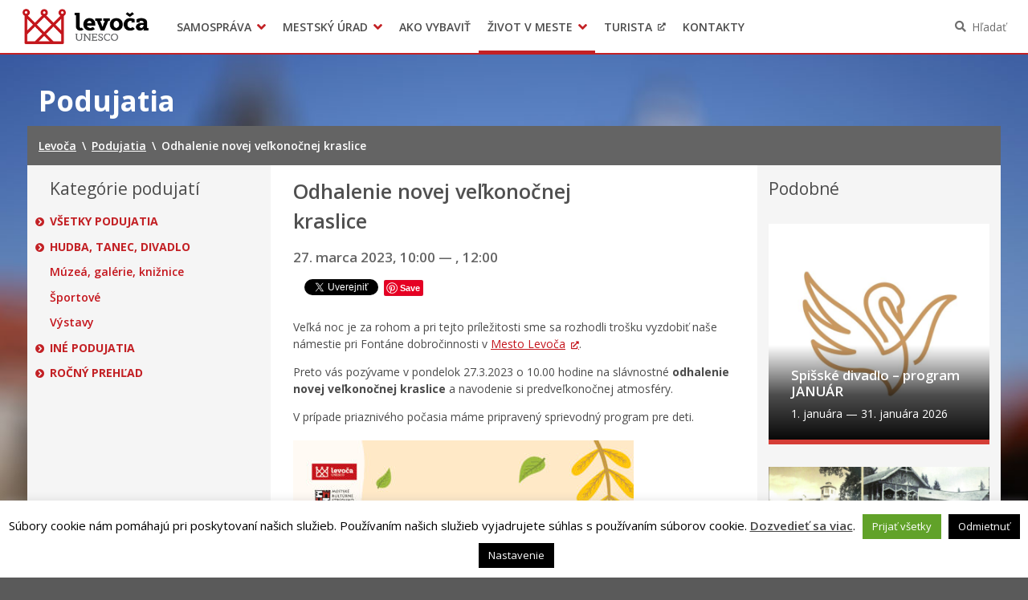

--- FILE ---
content_type: text/html; charset=UTF-8
request_url: https://www.levoca.sk/podujatia/odhalenie-novej-velkonocnej-kraslice/
body_size: 16746
content:
<!DOCTYPE html>
<html lang="sk-SK">

<head>
  <meta charset="UTF-8" />
  <meta name="viewport" content="width=device-width, initial-scale=1.0, viewport-fit=cover" />
      <link rel="apple-touch-icon" href="https://www.levoca.sk/wp-content/themes/smart-city-le/images/icon@180.png" />
    <link rel="icon" type="image/png" href="https://www.levoca.sk/wp-content/themes/smart-city-le/images/icon@48.png"
      sizes="16x16 32x32 48x48" />
    <link rel="icon" type="image/png" href="https://www.levoca.sk/wp-content/themes/smart-city-le/images/icon@192.png"
      sizes="180x180 192x192" />
    <meta name='robots' content='index, follow, max-image-preview:large, max-snippet:-1, max-video-preview:-1' />
	<style>img:is([sizes="auto" i], [sizes^="auto," i]) { contain-intrinsic-size: 3000px 1500px }</style>
	
	<title>Odhalenie novej veľkonočnej kraslice | Levoča</title>
<link data-rocket-preload as="style" href="https://fonts.googleapis.com/css2?family=Open+Sans%3Awght%40400%3B600%3B700&#038;ver=1.0.0&#038;display=swap" rel="preload">
<link href="https://fonts.googleapis.com/css2?family=Open+Sans%3Awght%40400%3B600%3B700&#038;ver=1.0.0&#038;display=swap" media="print" onload="this.media=&#039;all&#039;" rel="stylesheet">
<noscript><link rel="stylesheet" href="https://fonts.googleapis.com/css2?family=Open+Sans%3Awght%40400%3B600%3B700&#038;ver=1.0.0&#038;display=swap"></noscript>
	<link rel="canonical" href="https://www.levoca.sk/podujatia/odhalenie-novej-velkonocnej-kraslice/" />
	<meta property="og:locale" content="sk_SK" />
	<meta property="og:type" content="article" />
	<meta property="og:title" content="Odhalenie novej veľkonočnej kraslice | Levoča" />
	<meta property="og:description" content="Veľká noc je za rohom a pri tejto príležitosti sme sa rozhodli trošku vyzdobiť naše námestie pri Fontáne dobročinnosti v Mesto Levoča. Preto vás pozývame v pondelok 27.3.2023 o 10.00 hodine na slávnostné odhalenie novej veľkonočnej kraslice a navodenie si predveľkonočnej atmosféry. V prípade priaznivého počasia máme pripravený sprievodný program pre deti. Aktuálny program kultúrnych, [&hellip;]" />
	<meta property="og:url" content="https://www.levoca.sk/podujatia/odhalenie-novej-velkonocnej-kraslice/" />
	<meta property="og:site_name" content="Levoča" />
	<meta property="og:image" content="https://www.levoca.sk/wp-content/uploads/2023/03/velka-noc-park.jpg" />
	<meta property="og:image:width" content="1754" />
	<meta property="og:image:height" content="2480" />
	<meta property="og:image:type" content="image/jpeg" />
	<meta name="twitter:card" content="summary_large_image" />
	<meta name="twitter:label1" content="Predpokladaný čas čítania" />
	<meta name="twitter:data1" content="1 minúta" />
	<script type="application/ld+json" class="yoast-schema-graph">{"@context":"https://schema.org","@graph":[{"@type":"WebPage","@id":"https://www.levoca.sk/podujatia/odhalenie-novej-velkonocnej-kraslice/","url":"https://www.levoca.sk/podujatia/odhalenie-novej-velkonocnej-kraslice/","name":"Odhalenie novej veľkonočnej kraslice | Levoča","isPartOf":{"@id":"https://www.levoca.sk/#website"},"primaryImageOfPage":{"@id":"https://www.levoca.sk/podujatia/odhalenie-novej-velkonocnej-kraslice/#primaryimage"},"image":{"@id":"https://www.levoca.sk/podujatia/odhalenie-novej-velkonocnej-kraslice/#primaryimage"},"thumbnailUrl":"https://www.levoca.sk/wp-content/uploads/2023/03/velka-noc-park.jpg","datePublished":"2023-03-23T09:15:58+00:00","breadcrumb":{"@id":"https://www.levoca.sk/podujatia/odhalenie-novej-velkonocnej-kraslice/#breadcrumb"},"inLanguage":"sk-SK","potentialAction":[{"@type":"ReadAction","target":["https://www.levoca.sk/podujatia/odhalenie-novej-velkonocnej-kraslice/"]}]},{"@type":"ImageObject","inLanguage":"sk-SK","@id":"https://www.levoca.sk/podujatia/odhalenie-novej-velkonocnej-kraslice/#primaryimage","url":"https://www.levoca.sk/wp-content/uploads/2023/03/velka-noc-park.jpg","contentUrl":"https://www.levoca.sk/wp-content/uploads/2023/03/velka-noc-park.jpg","width":1754,"height":2480},{"@type":"BreadcrumbList","@id":"https://www.levoca.sk/podujatia/odhalenie-novej-velkonocnej-kraslice/#breadcrumb","itemListElement":[{"@type":"ListItem","position":1,"name":"Home","item":"https://www.levoca.sk/"},{"@type":"ListItem","position":2,"name":"Podujatia","item":"https://www.levoca.sk/podujatia/"},{"@type":"ListItem","position":3,"name":"Odhalenie novej veľkonočnej kraslice"}]},{"@type":"WebSite","@id":"https://www.levoca.sk/#website","url":"https://www.levoca.sk/","name":"Levoča","description":"Oficiálne stránky mesta","potentialAction":[{"@type":"SearchAction","target":{"@type":"EntryPoint","urlTemplate":"https://www.levoca.sk/?s={search_term_string}"},"query-input":{"@type":"PropertyValueSpecification","valueRequired":true,"valueName":"search_term_string"}}],"inLanguage":"sk-SK"}]}</script>


<link rel='dns-prefetch' href='//fonts.googleapis.com' />
<link href='https://fonts.gstatic.com' crossorigin rel='preconnect' />
<link rel="alternate" type="application/rss+xml" title="RSS kanál: Levoča &raquo;" href="https://www.levoca.sk/feed/" />
<link rel="alternate" type="application/atom+xml" title="RSS kanál: Levoča &raquo;" href="https://www.levoca.sk/feed/atom/" />
		<!-- This site uses the Google Analytics by MonsterInsights plugin v9.9.0 - Using Analytics tracking - https://www.monsterinsights.com/ -->
							<script src="//www.googletagmanager.com/gtag/js?id=G-VMEBD1R4ED"  data-cfasync="false" data-wpfc-render="false" async></script>
			<script type="text/plain" data-cli-class="cli-blocker-script"  data-cli-script-type="analytics" data-cli-block="true"  data-cli-element-position="head" data-cfasync="false" data-wpfc-render="false">
				var mi_version = '9.9.0';
				var mi_track_user = true;
				var mi_no_track_reason = '';
								var MonsterInsightsDefaultLocations = {"page_location":"https:\/\/www.levoca.sk\/podujatia\/odhalenie-novej-velkonocnej-kraslice\/"};
								if ( typeof MonsterInsightsPrivacyGuardFilter === 'function' ) {
					var MonsterInsightsLocations = (typeof MonsterInsightsExcludeQuery === 'object') ? MonsterInsightsPrivacyGuardFilter( MonsterInsightsExcludeQuery ) : MonsterInsightsPrivacyGuardFilter( MonsterInsightsDefaultLocations );
				} else {
					var MonsterInsightsLocations = (typeof MonsterInsightsExcludeQuery === 'object') ? MonsterInsightsExcludeQuery : MonsterInsightsDefaultLocations;
				}

								var disableStrs = [
										'ga-disable-G-VMEBD1R4ED',
									];

				/* Function to detect opted out users */
				function __gtagTrackerIsOptedOut() {
					for (var index = 0; index < disableStrs.length; index++) {
						if (document.cookie.indexOf(disableStrs[index] + '=true') > -1) {
							return true;
						}
					}

					return false;
				}

				/* Disable tracking if the opt-out cookie exists. */
				if (__gtagTrackerIsOptedOut()) {
					for (var index = 0; index < disableStrs.length; index++) {
						window[disableStrs[index]] = true;
					}
				}

				/* Opt-out function */
				function __gtagTrackerOptout() {
					for (var index = 0; index < disableStrs.length; index++) {
						document.cookie = disableStrs[index] + '=true; expires=Thu, 31 Dec 2099 23:59:59 UTC; path=/';
						window[disableStrs[index]] = true;
					}
				}

				if ('undefined' === typeof gaOptout) {
					function gaOptout() {
						__gtagTrackerOptout();
					}
				}
								window.dataLayer = window.dataLayer || [];

				window.MonsterInsightsDualTracker = {
					helpers: {},
					trackers: {},
				};
				if (mi_track_user) {
					function __gtagDataLayer() {
						dataLayer.push(arguments);
					}

					function __gtagTracker(type, name, parameters) {
						if (!parameters) {
							parameters = {};
						}

						if (parameters.send_to) {
							__gtagDataLayer.apply(null, arguments);
							return;
						}

						if (type === 'event') {
														parameters.send_to = monsterinsights_frontend.v4_id;
							var hookName = name;
							if (typeof parameters['event_category'] !== 'undefined') {
								hookName = parameters['event_category'] + ':' + name;
							}

							if (typeof MonsterInsightsDualTracker.trackers[hookName] !== 'undefined') {
								MonsterInsightsDualTracker.trackers[hookName](parameters);
							} else {
								__gtagDataLayer('event', name, parameters);
							}
							
						} else {
							__gtagDataLayer.apply(null, arguments);
						}
					}

					__gtagTracker('js', new Date());
					__gtagTracker('set', {
						'developer_id.dZGIzZG': true,
											});
					if ( MonsterInsightsLocations.page_location ) {
						__gtagTracker('set', MonsterInsightsLocations);
					}
										__gtagTracker('config', 'G-VMEBD1R4ED', {"forceSSL":"true","page_path":location.pathname + location.search + location.hash} );
										window.gtag = __gtagTracker;										(function () {
						/* https://developers.google.com/analytics/devguides/collection/analyticsjs/ */
						/* ga and __gaTracker compatibility shim. */
						var noopfn = function () {
							return null;
						};
						var newtracker = function () {
							return new Tracker();
						};
						var Tracker = function () {
							return null;
						};
						var p = Tracker.prototype;
						p.get = noopfn;
						p.set = noopfn;
						p.send = function () {
							var args = Array.prototype.slice.call(arguments);
							args.unshift('send');
							__gaTracker.apply(null, args);
						};
						var __gaTracker = function () {
							var len = arguments.length;
							if (len === 0) {
								return;
							}
							var f = arguments[len - 1];
							if (typeof f !== 'object' || f === null || typeof f.hitCallback !== 'function') {
								if ('send' === arguments[0]) {
									var hitConverted, hitObject = false, action;
									if ('event' === arguments[1]) {
										if ('undefined' !== typeof arguments[3]) {
											hitObject = {
												'eventAction': arguments[3],
												'eventCategory': arguments[2],
												'eventLabel': arguments[4],
												'value': arguments[5] ? arguments[5] : 1,
											}
										}
									}
									if ('pageview' === arguments[1]) {
										if ('undefined' !== typeof arguments[2]) {
											hitObject = {
												'eventAction': 'page_view',
												'page_path': arguments[2],
											}
										}
									}
									if (typeof arguments[2] === 'object') {
										hitObject = arguments[2];
									}
									if (typeof arguments[5] === 'object') {
										Object.assign(hitObject, arguments[5]);
									}
									if ('undefined' !== typeof arguments[1].hitType) {
										hitObject = arguments[1];
										if ('pageview' === hitObject.hitType) {
											hitObject.eventAction = 'page_view';
										}
									}
									if (hitObject) {
										action = 'timing' === arguments[1].hitType ? 'timing_complete' : hitObject.eventAction;
										hitConverted = mapArgs(hitObject);
										__gtagTracker('event', action, hitConverted);
									}
								}
								return;
							}

							function mapArgs(args) {
								var arg, hit = {};
								var gaMap = {
									'eventCategory': 'event_category',
									'eventAction': 'event_action',
									'eventLabel': 'event_label',
									'eventValue': 'event_value',
									'nonInteraction': 'non_interaction',
									'timingCategory': 'event_category',
									'timingVar': 'name',
									'timingValue': 'value',
									'timingLabel': 'event_label',
									'page': 'page_path',
									'location': 'page_location',
									'title': 'page_title',
									'referrer' : 'page_referrer',
								};
								for (arg in args) {
																		if (!(!args.hasOwnProperty(arg) || !gaMap.hasOwnProperty(arg))) {
										hit[gaMap[arg]] = args[arg];
									} else {
										hit[arg] = args[arg];
									}
								}
								return hit;
							}

							try {
								f.hitCallback();
							} catch (ex) {
							}
						};
						__gaTracker.create = newtracker;
						__gaTracker.getByName = newtracker;
						__gaTracker.getAll = function () {
							return [];
						};
						__gaTracker.remove = noopfn;
						__gaTracker.loaded = true;
						window['__gaTracker'] = __gaTracker;
					})();
									} else {
										console.log("");
					(function () {
						function __gtagTracker() {
							return null;
						}

						window['__gtagTracker'] = __gtagTracker;
						window['gtag'] = __gtagTracker;
					})();
									}
			</script>
			
							<!-- / Google Analytics by MonsterInsights -->
		<link rel='stylesheet' id='cookie-law-info-css' href='https://www.levoca.sk/wp-content/plugins/cookie-law-info/legacy/public/css/cookie-law-info-public.css?ver=3.3.1' media='all' />
<link rel='stylesheet' id='cookie-law-info-gdpr-css' href='https://www.levoca.sk/wp-content/plugins/cookie-law-info/legacy/public/css/cookie-law-info-gdpr.css?ver=3.3.1' media='all' />
<link rel='stylesheet' id='ep_general_styles-css' href='https://www.levoca.sk/wp-content/mu-plugins/elasticpress/dist/css/general-styles.css?ver=66295efe92a630617c00' media='all' />
<link rel='stylesheet' id='wpforms-form-locker-frontend-css' href='https://www.levoca.sk/wp-content/mu-plugins/wpforms-form-locker/assets/css/frontend.min.css?ver=2.8.0' media='all' />

<link rel='stylesheet' id='city-theme-style-css' href='https://www.levoca.sk/wp-content/themes/smart-city-le/css/app.css?ver=1.0.240' media='all' />
<style id='rocket-lazyload-inline-css'>
.rll-youtube-player{position:relative;padding-bottom:56.23%;height:0;overflow:hidden;max-width:100%;}.rll-youtube-player:focus-within{outline: 2px solid currentColor;outline-offset: 5px;}.rll-youtube-player iframe{position:absolute;top:0;left:0;width:100%;height:100%;z-index:100;background:0 0}.rll-youtube-player img{bottom:0;display:block;left:0;margin:auto;max-width:100%;width:100%;position:absolute;right:0;top:0;border:none;height:auto;-webkit-transition:.4s all;-moz-transition:.4s all;transition:.4s all}.rll-youtube-player img:hover{-webkit-filter:brightness(75%)}.rll-youtube-player .play{height:100%;width:100%;left:0;top:0;position:absolute;background:url(https://www.levoca.sk/wp-content/mu-plugins/wp-rocket/assets/img/youtube.png) no-repeat center;background-color: transparent !important;cursor:pointer;border:none;}.wp-embed-responsive .wp-has-aspect-ratio .rll-youtube-player{position:absolute;padding-bottom:0;width:100%;height:100%;top:0;bottom:0;left:0;right:0}
</style>
<script type="text/plain" data-cli-class="cli-blocker-script"  data-cli-script-type="analytics" data-cli-block="true"  data-cli-element-position="head" src="https://www.levoca.sk/wp-content/mu-plugins/google-analytics-for-wordpress/assets/js/frontend-gtag.min.js?ver=9.9.0" id="monsterinsights-frontend-script-js" async data-wp-strategy="async"></script>
<script data-cfasync="false" data-wpfc-render="false" id='monsterinsights-frontend-script-js-extra'>var monsterinsights_frontend = {"js_events_tracking":"true","download_extensions":"doc,pdf,ppt,zip,xls,docx,pptx,xlsx,odt,ods,odp","inbound_paths":"[]","home_url":"https:\/\/www.levoca.sk","hash_tracking":"true","v4_id":"G-VMEBD1R4ED"};</script>
<script src="https://www.levoca.sk/wp-includes/js/jquery/jquery.min.js?ver=6.7.4" id="jquery-js"></script>
<script id="cookie-law-info-js-extra">
var Cli_Data = {"nn_cookie_ids":[],"cookielist":[],"non_necessary_cookies":[],"ccpaEnabled":"","ccpaRegionBased":"","ccpaBarEnabled":"","strictlyEnabled":["necessary","obligatoire"],"ccpaType":"gdpr","js_blocking":"1","custom_integration":"","triggerDomRefresh":"","secure_cookies":""};
var cli_cookiebar_settings = {"animate_speed_hide":"500","animate_speed_show":"500","background":"#fff","border":"#444","border_on":"","button_1_button_colour":"#000","button_1_button_hover":"#000000","button_1_link_colour":"#fff","button_1_as_button":"1","button_1_new_win":"","button_2_button_colour":"#333","button_2_button_hover":"#292929","button_2_link_colour":"#444","button_2_as_button":"","button_2_hidebar":"1","button_3_button_colour":"#000","button_3_button_hover":"#000000","button_3_link_colour":"#fff","button_3_as_button":"1","button_3_new_win":"","button_4_button_colour":"#000","button_4_button_hover":"#000000","button_4_link_colour":"#fff","button_4_as_button":"1","button_7_button_colour":"#61a229","button_7_button_hover":"#4e8221","button_7_link_colour":"#fff","button_7_as_button":"1","button_7_new_win":"","font_family":"inherit","header_fix":"","notify_animate_hide":"","notify_animate_show":"","notify_div_id":"#cookie-law-info-bar","notify_position_horizontal":"right","notify_position_vertical":"bottom","scroll_close":"","scroll_close_reload":"","accept_close_reload":"","reject_close_reload":"","showagain_tab":"","showagain_background":"#fff","showagain_border":"#000","showagain_div_id":"#cookie-law-info-again","showagain_x_position":"100px","text":"#000","show_once_yn":"","show_once":"10000","logging_on":"","as_popup":"","popup_overlay":"1","bar_heading_text":"","cookie_bar_as":"banner","popup_showagain_position":"bottom-right","widget_position":"left"};
var log_object = {"ajax_url":"https:\/\/www.levoca.sk\/wp-admin\/admin-ajax.php"};
</script>
<script src="https://www.levoca.sk/wp-content/plugins/cookie-law-info/legacy/public/js/cookie-law-info-public.js?ver=3.3.1" id="cookie-law-info-js"></script>
<script id="city-theme-app-js-extra">
var smartCityTranslations = {"searching":"H\u013ead\u00e1m\u2026","minimum_characters_for_search":"Minim\u00e1lny po\u010det znakov pre vyh\u013ead\u00e1vanie","back_to":"Sp\u00e4\u0165 na","show":"Zobrazi\u0165","navigation":"Navig\u00e1cia"};
</script>
<script src="https://www.levoca.sk/wp-content/themes/smart-city-le/js/app.js?ver=1.0.240" id="city-theme-app-js"></script>
<link rel="alternate" title="oEmbed (JSON)" type="application/json+oembed" href="https://www.levoca.sk/wp-json/oembed/1.0/embed?url=https%3A%2F%2Fwww.levoca.sk%2Fpodujatia%2Fodhalenie-novej-velkonocnej-kraslice%2F" />
<link rel="alternate" title="oEmbed (XML)" type="text/xml+oembed" href="https://www.levoca.sk/wp-json/oembed/1.0/embed?url=https%3A%2F%2Fwww.levoca.sk%2Fpodujatia%2Fodhalenie-novej-velkonocnej-kraslice%2F&#038;format=xml" />

<!-- Dynamic Widgets by QURL loaded - http://www.dynamic-widgets.com //-->
<link rel="icon" href="https://www.levoca.sk/wp-content/themes/smart-city-le/images/icon@192.png" sizes="32x32" />
<link rel="icon" href="https://www.levoca.sk/wp-content/themes/smart-city-le/images/icon@192.png" sizes="192x192" />
<link rel="apple-touch-icon" href="https://www.levoca.sk/wp-content/themes/smart-city-le/images/icon@192.png" />
<meta name="msapplication-TileImage" content="https://www.levoca.sk/wp-content/themes/smart-city-le/images/icon@192.png" />
<noscript><style id="rocket-lazyload-nojs-css">.rll-youtube-player, [data-lazy-src]{display:none !important;}</style></noscript>  </head>

<body id="body" class="event-template-default single single-event postid-48773 wp-embed-responsive theme-smart">
    <div data-rocket-location-hash="29ccf98f054896b6f93ec33686d41ce1" id="fb-root"></div>
<script async defer crossorigin="anonymous" src="https://connect.facebook.net/sk_SK/sdk.js#xfbml=1&version=v11.0" nonce="eHkXyRGj" type="text/javascript"></script>
<script async defer src="https://platform.twitter.com/widgets.js" type="text/javascript"></script>
<script async defer src="https://platform.linkedin.com/in.js" type="text/javascript">lang: sk_SK</script>
<script async defer src="//assets.pinterest.com/js/pinit.js" type="text/javascript"></script>  <a class="skip-link screen-reader-text" href="#content">
    Preskočiť na obsah  </a>
  <header data-rocket-location-hash="c68188da780f11c554c4d18cceaef351" id="header">
  <div data-rocket-location-hash="2ef9e74e960ea7646db384d773864068" id="header-inner">
    <div data-rocket-location-hash="f5aa425eb8a3797b1472add9421d90ac" class="MainNavigation">
      <button type="button" class="MainNavigation__menu_toggler">Menu</button>
      <nav class="MainNavigation__navigation" aria-label="Hlavná navigácia">
        <h1 class="MainNavigation__brand">
          <a href="https://www.levoca.sk/" rel="home">
            Levoča          </a>
        </h1>
        <div class="MainNavigation__menu_container menu-container"><ul id="menu-hlavne-menu" class="MainNavigation__menu menu"><li id="menu-item-40179" class="menu-item menu-item-type-post_type menu-item-object-page menu-item-has-children menu-item-40179"><a href="https://www.levoca.sk/samosprava/" aria-haspopup="true">Samospráva</a><div class="sub-menu-container sub-menu-container-level-0">
<ul class="sub-menu">
	<li id="menu-item-8196" class="menu-item menu-item-type-post_type menu-item-object-page menu-item-8196"><a href="https://www.levoca.sk/samosprava/primator-mesta/">Primátor mesta</a></li>
	<li id="menu-item-776" class="menu-item menu-item-type-post_type menu-item-object-page menu-item-776"><a href="https://www.levoca.sk/samosprava/hlavny-kontrolor-mesta/">Hlavný kontrolór mesta</a></li>
	<li id="menu-item-5961" class="menu-item menu-item-type-post_type menu-item-object-page menu-item-5961"><a href="https://www.levoca.sk/samosprava/mestske-zastupitelstvo/">Mestské zastupiteľstvo</a></li>
	<li id="menu-item-3792" class="menu-item menu-item-type-post_type_archive menu-item-object-procurement menu-item-3792"><a href="https://www.levoca.sk/obstaravania/">Verejné obstarávania</a></li>
	<li id="menu-item-43535" class="menu-item menu-item-type-custom menu-item-object-custom menu-item-43535"><a href="https://www.levoca.sk/samosprava/uzemne-planovanie/">Územné plánovanie</a></li>
	<li id="menu-item-47150" class="menu-item menu-item-type-post_type menu-item-object-city_document menu-item-47150"><a href="https://www.levoca.sk/dokumenty-mesta/dokumenty-mesta/">Dokumenty mesta</a></li>
	<li id="menu-item-3791" class="menu-item menu-item-type-post_type_archive menu-item-object-regulation menu-item-3791"><a href="https://www.levoca.sk/vzn/">Všeobecne záväzné nariadenia</a></li>
	<li id="menu-item-29635" class="menu-item menu-item-type-post_type menu-item-object-page menu-item-29635"><a href="https://www.levoca.sk/samosprava/mestska-policia/">Mestská polícia</a></li>
	<li id="menu-item-814" class="menu-item menu-item-type-post_type menu-item-object-page menu-item-814"><a href="https://www.levoca.sk/samosprava/organizacie-zriadene-a-zalozene-mestom/">Organizácie zriadené a založené mestom</a></li>
	<li id="menu-item-37524" class="menu-item menu-item-type-post_type menu-item-object-page menu-item-37524"><a href="https://www.levoca.sk/samosprava/rozpocet-mesta/">Rozpočet mesta</a></li>
	<li id="menu-item-37694" class="menu-item menu-item-type-post_type menu-item-object-page menu-item-37694"><a href="https://www.levoca.sk/samosprava/hospodarenie-mesta/">Hospodárenie mesta</a></li>
	<li id="menu-item-38150" class="menu-item menu-item-type-post_type menu-item-object-page menu-item-38150"><a href="https://www.levoca.sk/samosprava/transparentne-mesto/">Transparentné mesto</a></li>
	<li id="menu-item-42716" class="menu-item menu-item-type-post_type menu-item-object-page menu-item-42716"><a href="https://www.levoca.sk/samosprava/program-hospodarskeho-a-socialneho-rozvoja-mesta-levoca/">Program hospodárskeho a sociálneho rozvoja mesta Levoča</a></li>
	<li id="menu-item-52826" class="menu-item menu-item-type-post_type menu-item-object-page menu-item-52826"><a href="https://www.levoca.sk/samosprava/strategia-cestovneho-ruchu-v-okrese-levoca-2021-2027/">Stratégia cestovného ruchu v okrese Levoča 2021 – 2027</a></li>
	<li id="menu-item-9642" class="menu-item menu-item-type-post_type menu-item-object-page menu-item-9642"><a href="https://www.levoca.sk/samosprava/podnikaj/">Priemyselná zóna</a></li>
	<li id="menu-item-40618" class="menu-item menu-item-type-post_type menu-item-object-page menu-item-40618"><a href="https://www.levoca.sk/samosprava/oznamenia-funkcii-zamestnani-cinnosti-a-majetkovych-pomerov-verejneho-funkcionara/">Oznámenia funkcií, zamestnaní, činností a majetkových pomerov verejného funkcionára</a></li>
</ul>
</div></li>
<li id="menu-item-347" class="menu-item menu-item-type-post_type menu-item-object-page menu-item-has-children menu-item-347"><a href="https://www.levoca.sk/urad/" aria-haspopup="true">Mestský úrad</a><div class="sub-menu-container sub-menu-container-level-0">
<ul class="sub-menu">
	<li id="menu-item-40499" class="menu-item menu-item-type-post_type menu-item-object-page menu-item-40499"><a href="https://www.levoca.sk/urad/mestsky-urad/kancelaria-primatora/">Kancelária primátora</a></li>
	<li id="menu-item-38916" class="menu-item menu-item-type-post_type menu-item-object-page menu-item-38916"><a href="https://www.levoca.sk/urad/mestsky-urad/klientske-centrum/">Klientske centrum</a></li>
	<li id="menu-item-3577" class="menu-item menu-item-type-post_type menu-item-object-page menu-item-3577"><a href="https://www.levoca.sk/urad/mestsky-urad/prednostka-mestskeho-uradu/">Prednosta mestského úradu</a></li>
	<li id="menu-item-4817" class="menu-item menu-item-type-post_type menu-item-object-page menu-item-4817"><a href="https://www.levoca.sk/urad/oddelenia/">Oddelenia</a></li>
	<li id="menu-item-3565" class="menu-item menu-item-type-post_type_archive menu-item-object-project menu-item-3565"><a href="https://www.levoca.sk/projekty/">Projekty</a></li>
	<li id="menu-item-44951" class="menu-item menu-item-type-post_type menu-item-object-page menu-item-44951"><a href="https://www.levoca.sk/urad/zmluvy-faktury-a-objednavky/">Zmluvy, faktúry a objednávky</a></li>
	<li id="menu-item-7821" class="menu-item menu-item-type-post_type_archive menu-item-object-office_announcement menu-item-7821"><a href="https://www.levoca.sk/oznamy-mesta/">Oznamy</a></li>
	<li id="menu-item-37338" class="menu-item menu-item-type-post_type_archive menu-item-object-agenda menu-item-37338"><a href="https://www.levoca.sk/agendy/">Tlačivá a agendy</a></li>
	<li id="menu-item-40617" class="menu-item menu-item-type-post_type menu-item-object-page menu-item-40617"><a href="https://www.levoca.sk/urad/vyberove-konania/">Výberové konania</a></li>
	<li id="menu-item-51139" class="menu-item menu-item-type-post_type menu-item-object-page menu-item-51139"><a href="https://www.levoca.sk/urad/mestsky-urad/volba-hlavneho-kontrolora-mesta-levoca/">Voľba hlavného kontrolóra mesta Levoča</a></li>
	<li id="menu-item-21284" class="menu-item menu-item-type-post_type menu-item-object-page menu-item-21284"><a href="https://www.levoca.sk/urad/ochrana-osobnych-udajov/">Ochrana osobných údajov</a></li>
	<li id="menu-item-42116" class="menu-item menu-item-type-post_type menu-item-object-page menu-item-42116"><a href="https://www.levoca.sk/urad/mestsky-urad/uradne-hodiny-pre-styk-s-verejnostou/">Úradné hodiny pre styk s verejnosťou</a></li>
	<li id="menu-item-54371" class="menu-item menu-item-type-post_type menu-item-object-page menu-item-54371"><a href="https://www.levoca.sk/urad/mestsky-urad/otvorene-udaje-mesta-levoca/">OTVORENÉ ÚDAJE MESTA LEVOČA</a></li>
</ul>
</div></li>
<li id="menu-item-4875" class="menu-item menu-item-type-post_type_archive menu-item-object-life_situation menu-item-4875"><a href="https://www.levoca.sk/ako-vybavit/">Ako vybaviť</a></li>
<li id="menu-item-49901" class="menu-item menu-item-type-post_type menu-item-object-page menu-item-has-children current-menu-ancestor menu-item-49901"><a href="https://www.levoca.sk/zivot-v-meste/o-meste/" aria-haspopup="true">Život v meste</a><div class="sub-menu-container sub-menu-container-level-0">
<ul class="sub-menu">
	<li id="menu-item-38917" class="menu-item menu-item-type-post_type menu-item-object-page menu-item-38917"><a href="https://www.levoca.sk/zivot-v-meste/pohotovostne-kontakty/">Pohotovostné kontakty</a></li>
	<li id="menu-item-40178" class="menu-item menu-item-type-post_type_archive menu-item-object-event current-menu-item menu-item-40178"><a href="https://www.levoca.sk/podujatia/">Podujatia</a></li>
	<li id="menu-item-29619" class="menu-item menu-item-type-post_type menu-item-object-page menu-item-29619"><a href="https://www.levoca.sk/samosprava/mestska-policia/">Mestská polícia</a></li>
	<li id="menu-item-151" class="menu-item menu-item-type-post_type menu-item-object-page menu-item-151"><a href="https://www.levoca.sk/zivot-v-meste/o-meste/">O meste</a></li>
	<li id="menu-item-42161" class="menu-item menu-item-type-post_type menu-item-object-page menu-item-42161"><a href="https://www.levoca.sk/zivot-v-meste/doprava/">Doprava</a></li>
	<li id="menu-item-21262" class="menu-item menu-item-type-post_type menu-item-object-page menu-item-21262"><a href="https://www.levoca.sk/zivot-v-meste/skolstvo/">Školstvo</a></li>
	<li id="menu-item-17510" class="menu-item menu-item-type-post_type menu-item-object-page menu-item-17510"><a href="https://www.levoca.sk/zivot-v-meste/kultura/">Kultúra</a></li>
	<li id="menu-item-17509" class="menu-item menu-item-type-post_type menu-item-object-page menu-item-17509"><a href="https://www.levoca.sk/zivot-v-meste/sport/">Šport</a></li>
	<li id="menu-item-18912" class="menu-item menu-item-type-post_type menu-item-object-page menu-item-18912"><a href="https://www.levoca.sk/zivot-v-meste/zivotne-prostredie/">Sociálne služby</a></li>
	<li id="menu-item-38637" class="menu-item menu-item-type-post_type menu-item-object-page menu-item-38637"><a href="https://www.levoca.sk/zivot-v-meste/limka/">LIMKA</a></li>
	<li id="menu-item-47963" class="menu-item menu-item-type-post_type menu-item-object-page menu-item-47963"><a href="https://www.levoca.sk/zivot-v-meste/limka-rozhovory/">PODCAST – Limka rozhovory</a></li>
	<li id="menu-item-64145" class="menu-item menu-item-type-post_type menu-item-object-page menu-item-64145"><a href="https://www.levoca.sk/zivot-v-meste/newsletter-mesta-levoca/">NEWSLETTER MESTA LEVOČA</a></li>
	<li id="menu-item-38662" class="menu-item menu-item-type-post_type menu-item-object-page menu-item-38662"><a href="https://www.levoca.sk/zivot-v-meste/levocsky-tv-tyzdennik/">Levočský TV týždenník 3. týždeň</a></li>
</ul>
</div></li>
<li id="menu-item-13082" class="menu-item menu-item-type-custom menu-item-object-custom menu-item-13082"><a target="_blank" href="https://thisislevoca.sk/">Turista</a></li>
<li id="menu-item-385" class="menu-item menu-item-type-post_type menu-item-object-page menu-item-385"><a href="https://www.levoca.sk/kontakty/">Kontakty</a></li>
</ul></div>      </nav>
      <div class="MainNavigation__search">
        <button type="button" class="MainNavigation__search_toggler" aria-haspopup="true">Hľadať</button>
        <div class="MainNavigation__search_form">
          <div class="SearchForm__container">
	<form role="search" method="get" id="header_searchform" class="SearchForm" action="https://www.levoca.sk/">
		<div class="SearchForm__inner">
			<label class="SearchForm__label screen-reader-text" for="header_search">Hľadať:</label>
			<input type="search" value="" name="s" id="header_search" placeholder="Napíšte, čo hľadáte" autocomplete="off">
			<button type="submit" class="Action">Hľadať</button>
		</div>
	</form>
</div>
        </div>
      </div>
    </div>
  </div>
</header>  <main data-rocket-location-hash="4fade5f1678a8d8f9be5cf15109d0f9b" id="content"><header data-rocket-location-hash="b42afa69f728fcc707157eb61efa53cc">
    <div data-rocket-location-hash="ca23f7c07336b7cf8c7766d2ffffc9d9" class="container">
        <div class="ContentHeader row">
            <div class="col-xs-24 col-md-24">
                <h1 class="ContentHeader__title">Podujatia</h1>
            </div>
            <div class="ContentHeader__panel col-xs-24">
                <div data-rocket-location-hash="886052d89aa58b7a0d9180233ecfb60b" class="row">
                    <div class="col-xs-24 col-md-24">
                        <nav class="PathNavigation" aria-label="Mini navigácia">
                            <!-- Breadcrumb NavXT 7.4.1 -->
<span property="itemListElement" typeof="ListItem"><a property="item" typeof="WebPage" title="Ísť na Levoča." href="https://www.levoca.sk" class="home"><span property="name">Levoča</span></a><meta property="position" content="1"></span><span class="PathNavigation__separator">\</span><span property="itemListElement" typeof="ListItem"><a property="item" typeof="WebPage" title="Ísť na Podujatia." href="https://www.levoca.sk/podujatia/" class="archive post-event-archive"><span property="name">Podujatia</span></a><meta property="position" content="2"></span><span class="PathNavigation__separator">\</span><span property="itemListElement" typeof="ListItem"><span property="name">Odhalenie novej veľkonočnej kraslice</span><meta property="position" content="3"></span>                        </nav>
                    </div>
                </div>
            </div>
        </div>
    </div>
</header>
<div data-rocket-location-hash="e6eb6fcccd8ab4e0754c54f80a5d14c0" class="container">
    <div data-rocket-location-hash="fc1e14899778942dc2063632ca12b5c2" class="row row-stretch">
        <div class="Sidebar Sidebar--domain col-xs-24 col-md-6">
            <div id="nav_menu-5" class="SidebarSection widget_nav_menu"><h2 class="Sidebar__title SidebarSection__title">Kategórie podujatí</h2><nav class="menu-podujatia-container" aria-label="Kategórie podujatí"><ul id="menu-podujatia" class="menu"><li id="menu-item-10166" class="menu-item menu-item-type-post_type_archive menu-item-object-event current-menu-item menu-item-10166"><a href="https://www.levoca.sk/podujatia/">Všetky podujatia</a></li>
<li id="menu-item-3547" class="menu-item menu-item-type-taxonomy menu-item-object-event_category current-event-ancestor current-menu-parent current-event-parent current-menu-item menu-item-3547"><a href="https://www.levoca.sk/podujatia/kategorie-podujati/hudba-tanec-divadlo/">Hudba, tanec, divadlo</a></li>
<li id="menu-item-3549" class="menu-item menu-item-type-taxonomy menu-item-object-event_category menu-item-3549"><a href="https://www.levoca.sk/podujatia/kategorie-podujati/muzea-galerie-kniznice/">Múzeá, galérie, knižnice</a></li>
<li id="menu-item-3550" class="menu-item menu-item-type-taxonomy menu-item-object-event_category menu-item-3550"><a href="https://www.levoca.sk/podujatia/kategorie-podujati/sportove/">Športové</a></li>
<li id="menu-item-28071" class="menu-item menu-item-type-taxonomy menu-item-object-event_category menu-item-28071"><a href="https://www.levoca.sk/podujatia/kategorie-podujati/vystavy/">Výstavy</a></li>
<li id="menu-item-3548" class="menu-item menu-item-type-taxonomy menu-item-object-event_category current-event-ancestor current-menu-parent current-event-parent current-menu-item menu-item-3548"><a href="https://www.levoca.sk/podujatia/kategorie-podujati/ine-podujatia/">Iné podujatia</a></li>
<li id="menu-item-28516" class="menu-item menu-item-type-taxonomy menu-item-object-event_category current-event-ancestor current-menu-parent current-event-parent current-menu-item menu-item-28516"><a href="https://www.levoca.sk/podujatia/kategorie-podujati/rocny-prehlad/">Ročný prehľad</a></li>
</ul></nav></div>        </div>

        <article class="Mainbar col-xs-24 col-md-12">
            <div class="MainbarSection" itemscope itemtype="http://schema.org/Event">
                <div class="row">
                    <div class="col-xs-24 col-sm-17">
                        <h2 class="Mainbar__title Mainbar__title--compact" itemprop="name">
                            Odhalenie novej veľkonočnej kraslice                        </h2>

                        <div class="ArticleMeta">
                            <p class="EventDateDuration">
                                                                <time
                                    datetime="2023-03-27T10:00"
                                    itemprop="startDate">
                                    27. marca 2023, 10:00                                </time>
                                                                    &mdash;
                                                                <time datetime="2023-03-27T12:00"
                                    itemprop="endDate">
                                    , 12:00                                </time>
                            </p>
                            <div class="Sharings Sharings--shrinked">
  <div class="Sharings__item">
    <div class="fb-like" data-href="https://www.levoca.sk/podujatia/odhalenie-novej-velkonocnej-kraslice/" data-width="" data-layout="button" data-action="like" data-size="small" data-share="false"></div>
  </div>
  <div class="Sharings__item">
    <div class="fb-share-button" data-href="https://www.levoca.sk/podujatia/odhalenie-novej-velkonocnej-kraslice/" data-layout="button" data-size="small"></div>
  </div>
  <div class="Sharings__item">
    <a href="https://twitter.com/intent/tweet" class="twitter-share-button" data-size="small" data-show-count="false">Tweet</a>
  </div>
  <div class="Sharings__item">
    <a href="https://www.pinterest.com/pin/create/button/" data-pin-do="buttonBookmark"></a>
  </div>
  <div class="Sharings__item">
    <script type="IN/Share" data-url="https://www.levoca.sk/podujatia/odhalenie-novej-velkonocnej-kraslice/"></script>
  </div>
</div>
                        </div>
                    </div>
                                            <div class="col-xs-24 col-sm-7">
                            <a href="https://www.levoca.sk/wp-content/uploads/2023/03/velka-noc-park-849x1200.jpg" data-width="849" data-height="1200" data-lightbox="image-48777" class="ThumbnailImage"><img width="212" height="300" src="data:image/svg+xml,%3Csvg%20xmlns='http://www.w3.org/2000/svg'%20viewBox='0%200%20212%20300'%3E%3C/svg%3E" class="attachment-small size-small wp-post-image" alt="velka-noc-park" itemprop="photo" decoding="async" fetchpriority="high" data-lazy-srcset="https://www.levoca.sk/wp-content/uploads/2023/03/velka-noc-park-212x300.jpg 212w, https://www.levoca.sk/wp-content/uploads/2023/03/velka-noc-park-424x600.jpg 424w, https://www.levoca.sk/wp-content/uploads/2023/03/velka-noc-park-849x1200.jpg 849w, https://www.levoca.sk/wp-content/uploads/2023/03/velka-noc-park-768x1086.jpg 768w, https://www.levoca.sk/wp-content/uploads/2023/03/velka-noc-park-1086x1536.jpg 1086w, https://www.levoca.sk/wp-content/uploads/2023/03/velka-noc-park-1448x2048.jpg 1448w, https://www.levoca.sk/wp-content/uploads/2023/03/velka-noc-park.jpg 1754w" data-lazy-sizes="(max-width: 212px) 100vw, 212px" data-lazy-src="https://www.levoca.sk/wp-content/uploads/2023/03/velka-noc-park-212x300.jpg" /><noscript><img width="212" height="300" src="https://www.levoca.sk/wp-content/uploads/2023/03/velka-noc-park-212x300.jpg" class="attachment-small size-small wp-post-image" alt="velka-noc-park" itemprop="photo" decoding="async" fetchpriority="high" srcset="https://www.levoca.sk/wp-content/uploads/2023/03/velka-noc-park-212x300.jpg 212w, https://www.levoca.sk/wp-content/uploads/2023/03/velka-noc-park-424x600.jpg 424w, https://www.levoca.sk/wp-content/uploads/2023/03/velka-noc-park-849x1200.jpg 849w, https://www.levoca.sk/wp-content/uploads/2023/03/velka-noc-park-768x1086.jpg 768w, https://www.levoca.sk/wp-content/uploads/2023/03/velka-noc-park-1086x1536.jpg 1086w, https://www.levoca.sk/wp-content/uploads/2023/03/velka-noc-park-1448x2048.jpg 1448w, https://www.levoca.sk/wp-content/uploads/2023/03/velka-noc-park.jpg 1754w" sizes="(max-width: 212px) 100vw, 212px" /></noscript></a>
                        </div>
                                    </div>

                
                
                <p>Veľká noc je za rohom a pri tejto príležitosti sme sa rozhodli trošku vyzdobiť naše námestie pri Fontáne dobročinnosti v <a class="x1i10hfl xjbqb8w x6umtig x1b1mbwd xaqea5y xav7gou x9f619 x1ypdohk xt0psk2 xe8uvvx xdj266r x11i5rnm xat24cr x1mh8g0r xexx8yu x4uap5 x18d9i69 xkhd6sd x16tdsg8 x1hl2dhg xggy1nq x1a2a7pz xt0b8zv x1qq9wsj xo1l8bm" tabindex="0" role="link" href="https://www.facebook.com/mestolevoca?__cft__[0]=AZXxDmzPGEl3QKeAqAXsdGu57A4T670hjX59peDApqn5J9HSLMeGpNsF4Olu4_06NapIoHL9IoUL7HsAI6-DNGIP58QH__spRtQD6tt3h_LHbzXNXUT4UG6nuHgObl_2BfonJT9g2CT6lrsYcj4hqObqkO4qenprKyTB4EZHcDrLobtNnO506dWYqCR3CwlTDik&amp;__tn__=-]K-R">Mesto Levoča</a>.</p>
<p>Preto vás pozývame v pondelok 27.3.2023 o 10.00 hodine na slávnostné <strong>odhalenie novej veľkonočnej kraslice</strong> a navodenie si predveľkonočnej atmosféry.</p>
<p>V prípade priaznivého počasia máme pripravený sprievodný program pre deti.</p>
<p><img decoding="async" class="alignnone size-medium wp-image-48777" src="data:image/svg+xml,%3Csvg%20xmlns='http://www.w3.org/2000/svg'%20viewBox='0%200%20424%20600'%3E%3C/svg%3E" alt="" width="424" height="600" data-lazy-srcset="https://www.levoca.sk/wp-content/uploads/2023/03/velka-noc-park-424x600.jpg 424w, https://www.levoca.sk/wp-content/uploads/2023/03/velka-noc-park-849x1200.jpg 849w, https://www.levoca.sk/wp-content/uploads/2023/03/velka-noc-park-768x1086.jpg 768w, https://www.levoca.sk/wp-content/uploads/2023/03/velka-noc-park-1086x1536.jpg 1086w, https://www.levoca.sk/wp-content/uploads/2023/03/velka-noc-park-1448x2048.jpg 1448w, https://www.levoca.sk/wp-content/uploads/2023/03/velka-noc-park-212x300.jpg 212w, https://www.levoca.sk/wp-content/uploads/2023/03/velka-noc-park.jpg 1754w" data-lazy-sizes="(max-width: 566px) 600px, 424px" data-lazy-src="https://www.levoca.sk/wp-content/uploads/2023/03/velka-noc-park-424x600.jpg" /><noscript><img decoding="async" class="alignnone size-medium wp-image-48777" src="https://www.levoca.sk/wp-content/uploads/2023/03/velka-noc-park-424x600.jpg" alt="" width="424" height="600" srcset="https://www.levoca.sk/wp-content/uploads/2023/03/velka-noc-park-424x600.jpg 424w, https://www.levoca.sk/wp-content/uploads/2023/03/velka-noc-park-849x1200.jpg 849w, https://www.levoca.sk/wp-content/uploads/2023/03/velka-noc-park-768x1086.jpg 768w, https://www.levoca.sk/wp-content/uploads/2023/03/velka-noc-park-1086x1536.jpg 1086w, https://www.levoca.sk/wp-content/uploads/2023/03/velka-noc-park-1448x2048.jpg 1448w, https://www.levoca.sk/wp-content/uploads/2023/03/velka-noc-park-212x300.jpg 212w, https://www.levoca.sk/wp-content/uploads/2023/03/velka-noc-park.jpg 1754w" sizes="(max-width: 566px) 600px, 424px" /></noscript></p>
<p>Aktuálny program kultúrnych, športových a rôznych iných podujatí nájdete vo verejnej skupine na FB &#8211; <a class="x1i10hfl xjbqb8w x6umtig x1b1mbwd xaqea5y xav7gou x9f619 x1ypdohk xt0psk2 xe8uvvx xdj266r x11i5rnm xat24cr x1mh8g0r xexx8yu x4uap5 x18d9i69 xkhd6sd x16tdsg8 x1hl2dhg xggy1nq x1a2a7pz xt0b8zv x1qq9wsj xo1l8bm" tabindex="0" role="link" href="https://www.facebook.com/groups/1385380028875576/?__cft__[0]=AZXxDmzPGEl3QKeAqAXsdGu57A4T670hjX59peDApqn5J9HSLMeGpNsF4Olu4_06NapIoHL9IoUL7HsAI6-DNGIP58QH__spRtQD6tt3h_LHbzXNXUT4UG6nuHgObl_2BfonJT9g2CT6lrsYcj4hqObqkO4qenprKyTB4EZHcDrLobtNnO506dWYqCR3CwlTDik&amp;__tn__=-UK-R">KALENDÁRIUM &#8211; Kam dnes v Levoči (a okolí)</a>.</p>
<p><a class="x1i10hfl xjbqb8w x6umtig x1b1mbwd xaqea5y xav7gou x9f619 x1ypdohk xt0psk2 xe8uvvx xdj266r x11i5rnm xat24cr x1mh8g0r xexx8yu x4uap5 x18d9i69 xkhd6sd x16tdsg8 x1hl2dhg xggy1nq x1a2a7pz xt0b8zv x1qq9wsj xo1l8bm" tabindex="0" role="link" href="https://www.facebook.com/kulturavlevoci?__cft__[0]=AZXxDmzPGEl3QKeAqAXsdGu57A4T670hjX59peDApqn5J9HSLMeGpNsF4Olu4_06NapIoHL9IoUL7HsAI6-DNGIP58QH__spRtQD6tt3h_LHbzXNXUT4UG6nuHgObl_2BfonJT9g2CT6lrsYcj4hqObqkO4qenprKyTB4EZHcDrLobtNnO506dWYqCR3CwlTDik&amp;__tn__=-]K-R">Kultúra v Levoči</a> #velkanoc #vyzdoba #levoca</p>
<p>&nbsp;</p>

                <h3>
                    Informácie                </h3>
                                <div class="row row-grid">
                                            <div class="col-xs-24 col-md-10">
                                                        <div class="MiniMap">
    <img class="MiniMap__image" src="data:image/svg+xml,%3Csvg%20xmlns='http://www.w3.org/2000/svg'%20viewBox='0%200%200%200'%3E%3C/svg%3E" alt="Mapa s koordinátmi" decoding="async" data-lazy-src="https://maps.googleapis.com/maps/api/staticmap?center=49.025689,20.589003&zoom=20&size=306x306&markers=49.025689,20.589003&key=AIzaSyADRgvOaJTC6cLY2pw_HHcHzfce0YJjcpA" /><noscript><img class="MiniMap__image" src="https://maps.googleapis.com/maps/api/staticmap?center=49.025689,20.589003&zoom=20&size=306x306&markers=49.025689,20.589003&key=AIzaSyADRgvOaJTC6cLY2pw_HHcHzfce0YJjcpA" alt="Mapa s koordinátmi" decoding="async" /></noscript>    <a href="https://www.google.com/maps/dir/?api=1&destination=49.025689,20.589003" target="_blank" class="MiniMap__link">
        Navigovať na mape    </a>
</div>
                        </div>
                    
                    <div class="col-xs-24 col-lg-14">
                        <ul class="ContactList">
            <li class="ContactList__item">
        <a href="http://msks.levoca.sk" itemprop="url">
            <span class="fas fa-external-link-alt ContactList__icon" aria-hidden="true"></span>Webová stránka        </a>
    </li>
            <li class="ContactList__item">
        <a href="http://facebook.com/kulturavlevoci" itemprop="url">
            <span class="fab fa-facebook-square ContactList__icon" aria-hidden="true"></span>Facebook        </a>
    </li>
            <li class="ContactList__item">
        <a href="mailto:msks@levoca.sk" itemprop="email">
            <span class="fas fa-at ContactList__icon" aria-hidden="true"></span>msks@levoca.sk        </a>
    </li>
            <li class="ContactList__item">
        <a href="tel:+421534512522" itemprop="telephone">
            <span class="fas fa-phone ContactList__icon" aria-hidden="true"></span>053/451 25 22        </a>
    </li>
    </ul>

                                                    <p itemprop="location" itemscope itemtype="http://schema.org/Place">
                                Námestie Majstra Pavla, Levoča                            </p>
                                            </div>
                </div>

                    <h3>
        Galéria    </h3>

    <div class="Gallery gallery">
                    <div class="gallery-item">
                <a href="https://www.levoca.sk/wp-content/uploads/2023/03/velka-noc-park-849x1200.jpg"
                    data-title=""
                    data-width="849"
                    data-height="1200"
                >
                    <img src="data:image/svg+xml,%3Csvg%20xmlns='http://www.w3.org/2000/svg'%20viewBox='0%200%200%200'%3E%3C/svg%3E" alt="velka-noc-park" decoding="async" data-lazy-src="https://www.levoca.sk/wp-content/uploads/2023/03/velka-noc-park-300x300.jpg" /><noscript><img src="https://www.levoca.sk/wp-content/uploads/2023/03/velka-noc-park-300x300.jpg" alt="velka-noc-park" decoding="async" /></noscript>
                </a>
            </div>
                    <div class="gallery-item">
                <a href="https://www.levoca.sk/wp-content/uploads/2023/03/IMG_6443-2-900x1200.jpg"
                    data-title=""
                    data-width="900"
                    data-height="1200"
                >
                    <img src="data:image/svg+xml,%3Csvg%20xmlns='http://www.w3.org/2000/svg'%20viewBox='0%200%200%200'%3E%3C/svg%3E" alt="IMG_6443 2" decoding="async" data-lazy-src="https://www.levoca.sk/wp-content/uploads/2023/03/IMG_6443-2-300x300.jpg" /><noscript><img src="https://www.levoca.sk/wp-content/uploads/2023/03/IMG_6443-2-300x300.jpg" alt="IMG_6443 2" decoding="async" /></noscript>
                </a>
            </div>
                    <div class="gallery-item">
                <a href="https://www.levoca.sk/wp-content/uploads/2023/03/IMG_6434-2-900x1200.jpg"
                    data-title=""
                    data-width="900"
                    data-height="1200"
                >
                    <img src="data:image/svg+xml,%3Csvg%20xmlns='http://www.w3.org/2000/svg'%20viewBox='0%200%200%200'%3E%3C/svg%3E" alt="IMG_6434 2" decoding="async" data-lazy-src="https://www.levoca.sk/wp-content/uploads/2023/03/IMG_6434-2-300x300.jpg" /><noscript><img src="https://www.levoca.sk/wp-content/uploads/2023/03/IMG_6434-2-300x300.jpg" alt="IMG_6434 2" decoding="async" /></noscript>
                </a>
            </div>
                    <div class="gallery-item">
                <a href="https://www.levoca.sk/wp-content/uploads/2023/03/IMG_6432-2-900x1200.jpg"
                    data-title=""
                    data-width="900"
                    data-height="1200"
                >
                    <img src="data:image/svg+xml,%3Csvg%20xmlns='http://www.w3.org/2000/svg'%20viewBox='0%200%200%200'%3E%3C/svg%3E" alt="IMG_6432 2" decoding="async" data-lazy-src="https://www.levoca.sk/wp-content/uploads/2023/03/IMG_6432-2-300x300.jpg" /><noscript><img src="https://www.levoca.sk/wp-content/uploads/2023/03/IMG_6432-2-300x300.jpg" alt="IMG_6432 2" decoding="async" /></noscript>
                </a>
            </div>
            </div>

                                <div class="Sharings">
  <div class="Sharings__item">
    <div class="fb-like" data-href="https://www.levoca.sk/podujatia/odhalenie-novej-velkonocnej-kraslice/" data-width="" data-layout="button" data-action="like" data-size="large" data-share="false"></div>
  </div>
  <div class="Sharings__item">
    <div class="fb-share-button" data-href="https://www.levoca.sk/podujatia/odhalenie-novej-velkonocnej-kraslice/" data-layout="button" data-size="large"></div>
  </div>
  <div class="Sharings__item">
    <a href="https://twitter.com/intent/tweet" class="twitter-share-button" data-size="large" data-show-count="false">Tweet</a>
  </div>
  <div class="Sharings__item">
    <a href="https://www.pinterest.com/pin/create/button/" data-pin-do="buttonBookmark" data-pin-tall="true"></a>
  </div>
  <div class="Sharings__item">
    <script type="IN/Share" data-url="https://www.levoca.sk/podujatia/odhalenie-novej-velkonocnej-kraslice/"></script>
  </div>
</div>
                <footer class="ArticleFooter">
  <div class="ArticleDate">
  <div class="ArticleDate__published">
    Publikované    <time datetime="2023-03-23" itemprop="datePublished">23. marca 2023</time>
  </div>

  </div>
</footer>
            </div>
        </article>

        <div class="Sidebar Sidebar--aside col-xs-24 col-md-6">
                <h2 class="Sidebar__title SidebarSection__title">Podobné</h2>
    <div class="row row-grid">
                    <div class="col-sx-24 col-lg-24">
                <article class="RectangleListItem ">
  <a href="https://www.levoca.sk/podujatia/spisske-divadlo-program-januar/">
        <div class="RectangleListItem__image-wrapper">
        <div class="RectangleListItem__image">
            <img width="600" height="600" src="data:image/svg+xml,%3Csvg%20xmlns='http://www.w3.org/2000/svg'%20viewBox='0%200%20600%20600'%3E%3C/svg%3E" class="attachment-medium size-medium wp-post-image" alt="spisske divadlo logo" decoding="async" data-lazy-srcset="https://www.levoca.sk/wp-content/uploads/2025/12/spisske-divadlo-logo-600x600.jpg 600w, https://www.levoca.sk/wp-content/uploads/2025/12/spisske-divadlo-logo-1200x1200.jpg 1200w, https://www.levoca.sk/wp-content/uploads/2025/12/spisske-divadlo-logo-200x200.jpg 200w, https://www.levoca.sk/wp-content/uploads/2025/12/spisske-divadlo-logo-768x768.jpg 768w, https://www.levoca.sk/wp-content/uploads/2025/12/spisske-divadlo-logo-1536x1536.jpg 1536w, https://www.levoca.sk/wp-content/uploads/2025/12/spisske-divadlo-logo-300x300.jpg 300w, https://www.levoca.sk/wp-content/uploads/2025/12/spisske-divadlo-logo.jpg 2048w" data-lazy-sizes="(max-width: 600px) 100vw, 600px" data-lazy-src="https://www.levoca.sk/wp-content/uploads/2025/12/spisske-divadlo-logo-600x600.jpg" /><noscript><img width="600" height="600" src="https://www.levoca.sk/wp-content/uploads/2025/12/spisske-divadlo-logo-600x600.jpg" class="attachment-medium size-medium wp-post-image" alt="spisske divadlo logo" decoding="async" srcset="https://www.levoca.sk/wp-content/uploads/2025/12/spisske-divadlo-logo-600x600.jpg 600w, https://www.levoca.sk/wp-content/uploads/2025/12/spisske-divadlo-logo-1200x1200.jpg 1200w, https://www.levoca.sk/wp-content/uploads/2025/12/spisske-divadlo-logo-200x200.jpg 200w, https://www.levoca.sk/wp-content/uploads/2025/12/spisske-divadlo-logo-768x768.jpg 768w, https://www.levoca.sk/wp-content/uploads/2025/12/spisske-divadlo-logo-1536x1536.jpg 1536w, https://www.levoca.sk/wp-content/uploads/2025/12/spisske-divadlo-logo-300x300.jpg 300w, https://www.levoca.sk/wp-content/uploads/2025/12/spisske-divadlo-logo.jpg 2048w" sizes="(max-width: 600px) 100vw, 600px" /></noscript>        </div>
    </div>
        <div class="RectangleListItem__label_bar" style="background: #d53e36;"></div>    <div class="RectangleListItem__description">
        <h1 class="RectangleListItem__title">Spišské divadlo &#8211; program JANUÁR</h1>

        <div class="RectangleListItem__meta">
                    <time datetime="2026-01-01">
              1. januára          </time>
                    &mdash;
          <time datetime="2026-01-31">
              31. januára 2026          </time>
                  </div>
    </div>
  </a>
</article>
            </div>
                    <div class="col-sx-24 col-lg-24">
                <article class="RectangleListItem ">
  <a href="https://www.levoca.sk/podujatia/probstnerova-cesta-a-pamiatky-v-jej-blizkosti/">
        <div class="RectangleListItem__image-wrapper">
        <div class="RectangleListItem__image">
            <img width="600" height="600" src="data:image/svg+xml,%3Csvg%20xmlns='http://www.w3.org/2000/svg'%20viewBox='0%200%20600%20600'%3E%3C/svg%3E" class="attachment-medium size-medium wp-post-image" alt="prednaska_erko" decoding="async" data-lazy-srcset="https://www.levoca.sk/wp-content/uploads/2026/01/prednaska_erko-600x600.jpg 600w, https://www.levoca.sk/wp-content/uploads/2026/01/prednaska_erko-1200x1200.jpg 1200w, https://www.levoca.sk/wp-content/uploads/2026/01/prednaska_erko-200x200.jpg 200w, https://www.levoca.sk/wp-content/uploads/2026/01/prednaska_erko-768x769.jpg 768w, https://www.levoca.sk/wp-content/uploads/2026/01/prednaska_erko-300x300.jpg 300w, https://www.levoca.sk/wp-content/uploads/2026/01/prednaska_erko.jpg 1242w" data-lazy-sizes="(max-width: 600px) 100vw, 600px" data-lazy-src="https://www.levoca.sk/wp-content/uploads/2026/01/prednaska_erko-600x600.jpg" /><noscript><img width="600" height="600" src="https://www.levoca.sk/wp-content/uploads/2026/01/prednaska_erko-600x600.jpg" class="attachment-medium size-medium wp-post-image" alt="prednaska_erko" decoding="async" srcset="https://www.levoca.sk/wp-content/uploads/2026/01/prednaska_erko-600x600.jpg 600w, https://www.levoca.sk/wp-content/uploads/2026/01/prednaska_erko-1200x1200.jpg 1200w, https://www.levoca.sk/wp-content/uploads/2026/01/prednaska_erko-200x200.jpg 200w, https://www.levoca.sk/wp-content/uploads/2026/01/prednaska_erko-768x769.jpg 768w, https://www.levoca.sk/wp-content/uploads/2026/01/prednaska_erko-300x300.jpg 300w, https://www.levoca.sk/wp-content/uploads/2026/01/prednaska_erko.jpg 1242w" sizes="(max-width: 600px) 100vw, 600px" /></noscript>        </div>
    </div>
        <div class="RectangleListItem__label_bar" style="background: #d99e52;"></div>    <div class="RectangleListItem__description">
        <h1 class="RectangleListItem__title">Probstnerova cesta a pamiatky v jej blízkosti</h1>

        <div class="RectangleListItem__meta">
                    <time datetime="2026-01-22T16:00">
              22. januára          </time>
                  </div>
    </div>
  </a>
</article>
            </div>
                    <div class="col-sx-24 col-lg-24">
                <article class="RectangleListItem ">
  <a href="https://www.levoca.sk/podujatia/vecerna-symfonia-svetla-a-tienov/">
        <div class="RectangleListItem__image-wrapper">
        <div class="RectangleListItem__image">
            <img width="450" height="600" src="data:image/svg+xml,%3Csvg%20xmlns='http://www.w3.org/2000/svg'%20viewBox='0%200%20450%20600'%3E%3C/svg%3E" class="attachment-medium size-medium wp-post-image" alt="vecerna-prehliadka" decoding="async" data-lazy-srcset="https://www.levoca.sk/wp-content/uploads/2025/11/vecerna-prehliadka-450x600.jpg 450w, https://www.levoca.sk/wp-content/uploads/2025/11/vecerna-prehliadka-900x1200.jpg 900w, https://www.levoca.sk/wp-content/uploads/2025/11/vecerna-prehliadka-768x1024.jpg 768w, https://www.levoca.sk/wp-content/uploads/2025/11/vecerna-prehliadka-1152x1536.jpg 1152w, https://www.levoca.sk/wp-content/uploads/2025/11/vecerna-prehliadka-225x300.jpg 225w, https://www.levoca.sk/wp-content/uploads/2025/11/vecerna-prehliadka.jpg 1536w" data-lazy-sizes="(max-width: 566px) 600px, 450px" data-lazy-src="https://www.levoca.sk/wp-content/uploads/2025/11/vecerna-prehliadka-450x600.jpg" /><noscript><img width="450" height="600" src="https://www.levoca.sk/wp-content/uploads/2025/11/vecerna-prehliadka-450x600.jpg" class="attachment-medium size-medium wp-post-image" alt="vecerna-prehliadka" decoding="async" srcset="https://www.levoca.sk/wp-content/uploads/2025/11/vecerna-prehliadka-450x600.jpg 450w, https://www.levoca.sk/wp-content/uploads/2025/11/vecerna-prehliadka-900x1200.jpg 900w, https://www.levoca.sk/wp-content/uploads/2025/11/vecerna-prehliadka-768x1024.jpg 768w, https://www.levoca.sk/wp-content/uploads/2025/11/vecerna-prehliadka-1152x1536.jpg 1152w, https://www.levoca.sk/wp-content/uploads/2025/11/vecerna-prehliadka-225x300.jpg 225w, https://www.levoca.sk/wp-content/uploads/2025/11/vecerna-prehliadka.jpg 1536w" sizes="(max-width: 566px) 600px, 450px" /></noscript>        </div>
    </div>
        <div class="RectangleListItem__label_bar" style="background: #d99e52;"></div>    <div class="RectangleListItem__description">
        <h1 class="RectangleListItem__title">Večerná symfónia svetla a tieňov</h1>

        <div class="RectangleListItem__meta">
                    <time datetime="2026-01-24T17:00">
              24. januára          </time>
                    &mdash;
          <time datetime="2026-02-27T18:00">
              27. februára 2026          </time>
                  </div>
    </div>
  </a>
</article>
            </div>
            </div>
    <a href="https://www.levoca.sk/podujatia/" class="RedLineText">Všetko</a>
        </div>
    </div>
</div>
</main>
<footer data-rocket-location-hash="01944eb5b1fd35b983c15ed9f05ca681" id="footer">
    <div data-rocket-location-hash="1ded919732da144e02a015d2156ecef5" class="container">
                    <div class="row">
                <div class="col-xs-24 col-lg-24">
                    <div style="display: flex; justify-content:center; font-size:2rem;"><ul class="SocialMediaBadges"><li><a href="https://www.facebook.com/mestolevoca/" target="_blank" rel="noopener" aria-label="Facebook Levoča" title="Facebook Levoča"><span class="fab fa-facebook"></span></a><li><li><a href="https://www.instagram.com/mestolevoca/" target="_blank" rel="noopener" aria-label="Instagram Levoča" title="Instagram Levoča"><span class="fab fa-instagram"></span></a><li><li><a href="https://www.youtube.com/channel/UCviVCqdDgTdl4Z6LquFwMZA/videos" target="_blank" rel="noopener" aria-label="Youtube Levoča" title="Youtube Levoča"><span class="fab fa-youtube"></span></a><li><li><a href="https://www.levoca.sk/feed/atom/" target="_blank" rel="noopener" aria-label="RSS kanál Levoča" title="RSS kanál Levoča"><span class="fas fa-rss"></span></a><li></ul></div><div id="text-4" class="widget_text">			<div class="textwidget"><div class="text-center">Riešenie <a href="https://www.antiksmartcity.sk/" target="_blank" rel="noopener">ANTIK SMART CITY</a> | Technický prevádzkovateľ &#8211; MVI Technology, s.r.o.<br />
Správca webového sídla: Mesto Levoča, Námestie Majstra Pavla 4, 054 01 Levoča, <a href="mailto:webmaster@levoca.sk">webmaster@levoca.sk</a> | <a href="/pristupnost-webu/">Vyhlásenie o prístupnosti</a> | <a href="/ochrana-osobnych-udajov/">Ochrana osobných údajov</a></div>
</div>
		</div>                </div>
            </div>
            </div>
</footer>
<!--googleoff: all--><div id="cookie-law-info-bar" data-nosnippet="true"><span>Súbory cookie nám pomáhajú pri poskytovaní našich služieb. Používaním našich služieb vyjadrujete súhlas s používaním súborov cookie. <a href="/zasady-ochrany-osobnych-udajov/" id="CONSTANT_OPEN_URL" target="_blank" class="cli-plugin-main-link">Dozvedieť sa viac</a>. <a id="wt-cli-accept-all-btn" role='button' data-cli_action="accept_all" class="wt-cli-element medium cli-plugin-button wt-cli-accept-all-btn cookie_action_close_header cli_action_button">Prijať všetky</a> <a role='button' id="cookie_action_close_header_reject" class="medium cli-plugin-button cli-plugin-main-button cookie_action_close_header_reject cli_action_button wt-cli-reject-btn" data-cli_action="reject">Odmietnuť</a> <a role='button' class="medium cli-plugin-button cli-plugin-main-button cli_settings_button">Nastavenie</a></span></div><div id="cookie-law-info-again" data-nosnippet="true"><span id="cookie_hdr_showagain">Zásady používania cookies</span></div><div class="cli-modal" data-nosnippet="true" id="cliSettingsPopup" tabindex="-1" role="dialog" aria-labelledby="cliSettingsPopup" aria-hidden="true">
  <div class="cli-modal-dialog" role="document">
	<div class="cli-modal-content cli-bar-popup">
		  <button type="button" class="cli-modal-close" id="cliModalClose">
			<svg class="" viewBox="0 0 24 24"><path d="M19 6.41l-1.41-1.41-5.59 5.59-5.59-5.59-1.41 1.41 5.59 5.59-5.59 5.59 1.41 1.41 5.59-5.59 5.59 5.59 1.41-1.41-5.59-5.59z"></path><path d="M0 0h24v24h-24z" fill="none"></path></svg>
			<span class="wt-cli-sr-only">Close</span>
		  </button>
		  <div class="cli-modal-body">
			<div class="cli-container-fluid cli-tab-container">
	<div class="cli-row">
		<div class="cli-col-12 cli-align-items-stretch cli-px-0">
			<div class="cli-privacy-overview">
				<h4>Prehľad ochrany osobných údajov</h4>				<div class="cli-privacy-content">
					<div class="cli-privacy-content-text">Táto webová stránka používa súbory cookies na zlepšenie vášho zážitku pri prechádzaní webom. Z nich sa vo vašom prehliadači ukladajú súbory cookies, ktoré sú kategorizované podľa potreby, pretože sú nevyhnutné pre fungovanie základných funkcií webovej stránky. Používame aj cookies tretích strán, ktoré nám pomáhajú analyzovať a pochopiť, ako používate túto webovú stránku. Tieto cookies budú uložené vo vašom prehliadači iba s vaším súhlasom. Máte tiež možnosť zrušiť tieto cookies. Zrušenie niektorých z týchto súborov cookies však môže ovplyvniť váš zážitok z prehliadania.</div>
				</div>
				<a class="cli-privacy-readmore" aria-label="Zobraziť viac" role="button" data-readmore-text="Zobraziť viac" data-readless-text="Zobraziť menej"></a>			</div>
		</div>
		<div class="cli-col-12 cli-align-items-stretch cli-px-0 cli-tab-section-container">
												<div class="cli-tab-section">
						<div class="cli-tab-header">
							<a role="button" tabindex="0" class="cli-nav-link cli-settings-mobile" data-target="necessary" data-toggle="cli-toggle-tab">
								Nevyhnutné							</a>
															<div class="wt-cli-necessary-checkbox">
									<input type="checkbox" class="cli-user-preference-checkbox"  id="wt-cli-checkbox-necessary" data-id="checkbox-necessary" checked="checked"  />
									<label class="form-check-label" for="wt-cli-checkbox-necessary">Nevyhnutné</label>
								</div>
								<span class="cli-necessary-caption">Vždy zapnuté</span>
													</div>
						<div class="cli-tab-content">
							<div class="cli-tab-pane cli-fade" data-id="necessary">
								<div class="wt-cli-cookie-description">
									Nevyhnutné súbory cookies sú absolútne nevyhnutné pre správne fungovanie webovej stránky. Táto kategória zahŕňa iba súbory cookies, ktoré zabezpečujú základné funkcie a bezpečnostné prvky webovej stránky. Tieto cookies neukladajú žiadne osobné informácie.								</div>
							</div>
						</div>
					</div>
																	<div class="cli-tab-section">
						<div class="cli-tab-header">
							<a role="button" tabindex="0" class="cli-nav-link cli-settings-mobile" data-target="functional" data-toggle="cli-toggle-tab">
								Funkčné							</a>
															<div class="cli-switch">
									<input type="checkbox" id="wt-cli-checkbox-functional" class="cli-user-preference-checkbox"  data-id="checkbox-functional" />
									<label for="wt-cli-checkbox-functional" class="cli-slider" data-cli-enable="Zapnuté" data-cli-disable="Vypnuté"><span class="wt-cli-sr-only">Funkčné</span></label>
								</div>
													</div>
						<div class="cli-tab-content">
							<div class="cli-tab-pane cli-fade" data-id="functional">
								<div class="wt-cli-cookie-description">
									Funkčné súbory cookies pomáhajú vykonávať určité funkcie, ako je zdieľanie obsahu webovej stránky na platformách sociálnych médií, zhromažďovanie spätnej väzby a ďalšie funkcie tretích strán.
								</div>
							</div>
						</div>
					</div>
																	<div class="cli-tab-section">
						<div class="cli-tab-header">
							<a role="button" tabindex="0" class="cli-nav-link cli-settings-mobile" data-target="performance" data-toggle="cli-toggle-tab">
								Performance							</a>
															<div class="cli-switch">
									<input type="checkbox" id="wt-cli-checkbox-performance" class="cli-user-preference-checkbox"  data-id="checkbox-performance" />
									<label for="wt-cli-checkbox-performance" class="cli-slider" data-cli-enable="Zapnuté" data-cli-disable="Vypnuté"><span class="wt-cli-sr-only">Performance</span></label>
								</div>
													</div>
						<div class="cli-tab-content">
							<div class="cli-tab-pane cli-fade" data-id="performance">
								<div class="wt-cli-cookie-description">
									Performance cookies are used to understand and analyze the key performance indexes of the website which helps in delivering a better user experience for the visitors.
								</div>
							</div>
						</div>
					</div>
																	<div class="cli-tab-section">
						<div class="cli-tab-header">
							<a role="button" tabindex="0" class="cli-nav-link cli-settings-mobile" data-target="analytics" data-toggle="cli-toggle-tab">
								Štatistické							</a>
															<div class="cli-switch">
									<input type="checkbox" id="wt-cli-checkbox-analytics" class="cli-user-preference-checkbox"  data-id="checkbox-analytics" />
									<label for="wt-cli-checkbox-analytics" class="cli-slider" data-cli-enable="Zapnuté" data-cli-disable="Vypnuté"><span class="wt-cli-sr-only">Štatistické</span></label>
								</div>
													</div>
						<div class="cli-tab-content">
							<div class="cli-tab-pane cli-fade" data-id="analytics">
								<div class="wt-cli-cookie-description">
									Štatistické cookies sa používajú na pochopenie toho, ako návštevníci interagujú s webovou stránkou. Tieto súbory cookies pomáhajú poskytovať informácie o metrikách, ako je počet návštevníkov, miera odchodov, zdroj návštevnosti atď.
								</div>
							</div>
						</div>
					</div>
																	<div class="cli-tab-section">
						<div class="cli-tab-header">
							<a role="button" tabindex="0" class="cli-nav-link cli-settings-mobile" data-target="others" data-toggle="cli-toggle-tab">
								Others							</a>
															<div class="cli-switch">
									<input type="checkbox" id="wt-cli-checkbox-others" class="cli-user-preference-checkbox"  data-id="checkbox-others" />
									<label for="wt-cli-checkbox-others" class="cli-slider" data-cli-enable="Zapnuté" data-cli-disable="Vypnuté"><span class="wt-cli-sr-only">Others</span></label>
								</div>
													</div>
						<div class="cli-tab-content">
							<div class="cli-tab-pane cli-fade" data-id="others">
								<div class="wt-cli-cookie-description">
									Other uncategorized cookies are those that are being analyzed and have not been classified into a category as yet.
								</div>
							</div>
						</div>
					</div>
										</div>
	</div>
</div>
		  </div>
		  <div class="cli-modal-footer">
			<div class="wt-cli-element cli-container-fluid cli-tab-container">
				<div class="cli-row">
					<div class="cli-col-12 cli-align-items-stretch cli-px-0">
						<div class="cli-tab-footer wt-cli-privacy-overview-actions">
						
															<a id="wt-cli-privacy-save-btn" role="button" tabindex="0" data-cli-action="accept" class="wt-cli-privacy-btn cli_setting_save_button wt-cli-privacy-accept-btn cli-btn">ULOŽIŤ A PRIJAŤ</a>
													</div>
						
					</div>
				</div>
			</div>
		</div>
	</div>
  </div>
</div>
<div data-rocket-location-hash="1e2d6f22948093efa700becde80dac2d" class="cli-modal-backdrop cli-fade cli-settings-overlay"></div>
<div data-rocket-location-hash="c655992de13dd98f629b19c9a0f72c6b" class="cli-modal-backdrop cli-fade cli-popupbar-overlay"></div>
<!--googleon: all--><link rel='stylesheet' id='cookie-law-info-table-css' href='https://www.levoca.sk/wp-content/plugins/cookie-law-info/legacy/public/css/cookie-law-info-table.css?ver=3.3.1' media='all' />
<script>window.lazyLoadOptions=[{elements_selector:"img[data-lazy-src],.rocket-lazyload,iframe[data-lazy-src]",data_src:"lazy-src",data_srcset:"lazy-srcset",data_sizes:"lazy-sizes",class_loading:"lazyloading",class_loaded:"lazyloaded",threshold:300,callback_loaded:function(element){if(element.tagName==="IFRAME"&&element.dataset.rocketLazyload=="fitvidscompatible"){if(element.classList.contains("lazyloaded")){if(typeof window.jQuery!="undefined"){if(jQuery.fn.fitVids){jQuery(element).parent().fitVids()}}}}}},{elements_selector:".rocket-lazyload",data_src:"lazy-src",data_srcset:"lazy-srcset",data_sizes:"lazy-sizes",class_loading:"lazyloading",class_loaded:"lazyloaded",threshold:300,}];window.addEventListener('LazyLoad::Initialized',function(e){var lazyLoadInstance=e.detail.instance;if(window.MutationObserver){var observer=new MutationObserver(function(mutations){var image_count=0;var iframe_count=0;var rocketlazy_count=0;mutations.forEach(function(mutation){for(var i=0;i<mutation.addedNodes.length;i++){if(typeof mutation.addedNodes[i].getElementsByTagName!=='function'){continue}
if(typeof mutation.addedNodes[i].getElementsByClassName!=='function'){continue}
images=mutation.addedNodes[i].getElementsByTagName('img');is_image=mutation.addedNodes[i].tagName=="IMG";iframes=mutation.addedNodes[i].getElementsByTagName('iframe');is_iframe=mutation.addedNodes[i].tagName=="IFRAME";rocket_lazy=mutation.addedNodes[i].getElementsByClassName('rocket-lazyload');image_count+=images.length;iframe_count+=iframes.length;rocketlazy_count+=rocket_lazy.length;if(is_image){image_count+=1}
if(is_iframe){iframe_count+=1}}});if(image_count>0||iframe_count>0||rocketlazy_count>0){lazyLoadInstance.update()}});var b=document.getElementsByTagName("body")[0];var config={childList:!0,subtree:!0};observer.observe(b,config)}},!1)</script><script data-no-minify="1" async src="https://www.levoca.sk/wp-content/mu-plugins/wp-rocket/assets/js/lazyload/17.8.3/lazyload.min.js"></script><script>function lazyLoadThumb(e,alt,l){var t='<img data-lazy-src="https://i.ytimg.com/vi/ID/hqdefault.jpg" alt="" width="480" height="360"><noscript><img src="https://i.ytimg.com/vi/ID/hqdefault.jpg" alt="" width="480" height="360"></noscript>',a='<button class="play" aria-label="Play Youtube video"></button>';if(l){t=t.replace('data-lazy-','');t=t.replace('loading="lazy"','');t=t.replace(/<noscript>.*?<\/noscript>/g,'');}t=t.replace('alt=""','alt="'+alt+'"');return t.replace("ID",e)+a}function lazyLoadYoutubeIframe(){var e=document.createElement("iframe"),t="ID?autoplay=1";t+=0===this.parentNode.dataset.query.length?"":"&"+this.parentNode.dataset.query;e.setAttribute("src",t.replace("ID",this.parentNode.dataset.src)),e.setAttribute("frameborder","0"),e.setAttribute("allowfullscreen","1"),e.setAttribute("allow","accelerometer; autoplay; encrypted-media; gyroscope; picture-in-picture"),this.parentNode.parentNode.replaceChild(e,this.parentNode)}document.addEventListener("DOMContentLoaded",function(){var exclusions=[];var e,t,p,u,l,a=document.getElementsByClassName("rll-youtube-player");for(t=0;t<a.length;t++)(e=document.createElement("div")),(u='https://i.ytimg.com/vi/ID/hqdefault.jpg'),(u=u.replace('ID',a[t].dataset.id)),(l=exclusions.some(exclusion=>u.includes(exclusion))),e.setAttribute("data-id",a[t].dataset.id),e.setAttribute("data-query",a[t].dataset.query),e.setAttribute("data-src",a[t].dataset.src),(e.innerHTML=lazyLoadThumb(a[t].dataset.id,a[t].dataset.alt,l)),a[t].appendChild(e),(p=e.querySelector(".play")),(p.onclick=lazyLoadYoutubeIframe)});</script><script>var rocket_beacon_data = {"ajax_url":"https:\/\/www.levoca.sk\/wp-admin\/admin-ajax.php","nonce":"595fdc34d4","url":"https:\/\/www.levoca.sk\/podujatia\/odhalenie-novej-velkonocnej-kraslice","is_mobile":false,"width_threshold":1600,"height_threshold":700,"delay":500,"debug":null,"status":{"atf":true,"lrc":true,"preconnect_external_domain":true},"elements":"img, video, picture, p, main, div, li, svg, section, header, span","lrc_threshold":1800,"preconnect_external_domain_elements":["link","script","iframe"],"preconnect_external_domain_exclusions":["static.cloudflareinsights.com","rel=\"profile\"","rel=\"preconnect\"","rel=\"dns-prefetch\"","rel=\"icon\""]}</script><script data-name="wpr-wpr-beacon" src='https://www.levoca.sk/wp-content/mu-plugins/wp-rocket/assets/js/wpr-beacon.min.js' async></script></body>
</html>
<!-- Cached for great performance -->